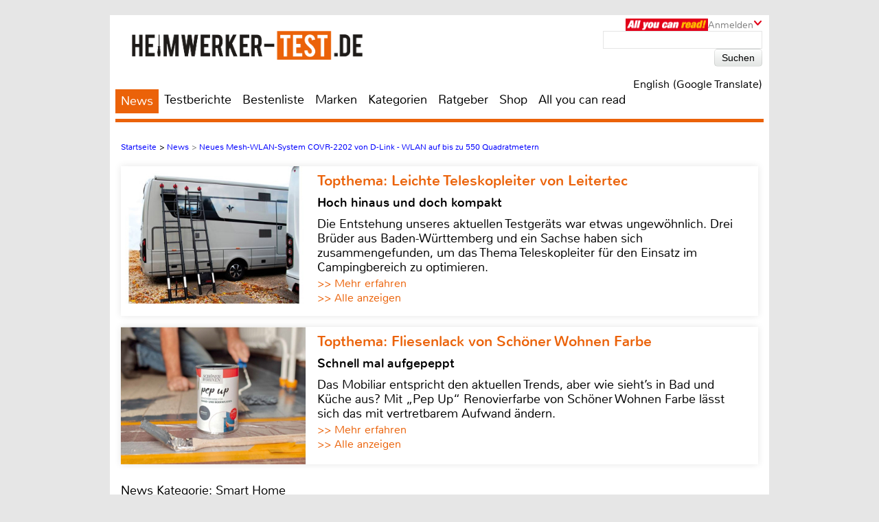

--- FILE ---
content_type: text/html; charset=UTF-8
request_url: https://www.heimwerker-test.de/news/Neues-Mesh-WLAN-System-COVR-2202-von-D-Link-WLAN-auf-bis-zu-550-Quadratmetern-11150
body_size: 35838
content:

<!DOCTYPE html>
<html prefix="og: http://ogp.me/ns# fb: http://ogp.me/ns/fb#">
<head>
    <meta http-equiv="Content-Type" content="text/html; charset=utf-8">
    <title>Neues Mesh-WLAN-System COVR-2202 von D-Link</title>
	<meta name="description" content="D-Link bietet mit dem AC2200 Tri-Band Whole Home Wi-Fi System COVR-2202 ab sofort ein neues Mesh-WLAN-Kit f&uuml;r l&uuml;ckenloses WLAN in R&auml;umlichkeiten mit einer Fl&auml;che von bis zu 550 Quadratmetern an.">
	<meta name="keywords" content="test, testberichte, bestenliste, werkzeug, baumarkt, bohrmaschine, akkuschrauber, rasenmäher, wandfarbe, laminat, parkett">
	<meta name="Audience" content="alle">
	<meta name="language" content="de">
	<meta name="resource-type" content="Document">
	<meta name="revisit-after" content="7 days" />
	
	<meta name="author" content="Jochen Wieloch - Michael E. Brieden Verlag GmbH">
	<meta name="copyright" content="Michael E. Brieden Verlag GmbH">
	<meta name="robots" content="index,follow">
	<meta name="google-site-verification" content="-WWi-4RBIcsZtzXboyQl7ZF2HwxUY11gCGrxaIdXCKs">
	
	<meta name="viewport" content="width=device-width">
	<link rel="canonical" href="https://www.heimwerker-test.de/news/Neues-Mesh-WLAN-System-COVR-2202-von-D-Link-WLAN-auf-bis-zu-550-Quadratmetern-11150" />
	<link rel="alternate" hreflang="de-DE" href="https://www.heimwerker-test.de/news/Neues-Mesh-WLAN-System-COVR-2202-von-D-Link-WLAN-auf-bis-zu-550-Quadratmetern-11150" />
    <link rel="shortcut icon" href="https://www.heimwerker-test.de/images/hwp/favicon.ico" type="image/x-icon">
	<link rel="image_src" href="https://www.heimwerker-test.de/images/news/big/smart-home-neues-mesh-wlan-system-covr-2202-von-d-link-wlan-auf-bis-zu-550-quadratmetern-15020.jpg" />
<meta itemprop="image" content="https://www.heimwerker-test.de/images/news/big/smart-home-neues-mesh-wlan-system-covr-2202-von-d-link-wlan-auf-bis-zu-550-quadratmetern-15020.jpg" />
<meta property="og:image" content="https://www.heimwerker-test.de/images/news/big/smart-home-neues-mesh-wlan-system-covr-2202-von-d-link-wlan-auf-bis-zu-550-quadratmetern-15020.jpg" />
<meta property="og:type" content="article" />
<meta property="og:title" content="Neues Mesh-WLAN-System COVR-2202 von D-Link - WLAN auf bis zu 550 Quadratmetern" />
<meta property="og:url" content="https://www.heimwerker-test.de/news/Neues-Mesh-WLAN-System-COVR-2202-von-D-Link-WLAN-auf-bis-zu-550-Quadratmetern-11150" />
<meta property="og:description" content="D-Link bietet mit dem AC2200 Tri-Band Whole Home Wi-Fi System COVR-2202 ab sofort ein neues Mesh-WLAN-Kit f&uuml;r l&uuml;ckenloses WLAN in R&auml;umlichkeiten mit einer Fl&auml;che von bis zu 550 Quadratmetern an." />
<meta property="og:site_name" content="heimwerker-test.de" />
<meta name="twitter:card" content="summary" />
<meta name="twitter:url" content="https://www.heimwerker-test.de/news/Neues-Mesh-WLAN-System-COVR-2202-von-D-Link-WLAN-auf-bis-zu-550-Quadratmetern-11150" />
<meta name="twitter:title" content="Neues Mesh-WLAN-System COVR-2202 von D-Link - WLAN auf bis zu 550 Quadratmetern" />
<meta name="twitter:description" content="D-Link bietet mit dem AC2200 Tri-Band Whole Home Wi-Fi System COVR-2202 ab sofort ein neues Mesh-WLAN-Kit f&uuml;r l&uuml;ckenloses WLAN in R&auml;umlichkeiten mit einer Fl&auml;che von bis zu 550 Quadratmetern an." />
<meta name="twitter:image" content="https://www.heimwerker-test.de/images/news/big/smart-home-neues-mesh-wlan-system-covr-2202-von-d-link-wlan-auf-bis-zu-550-quadratmetern-15020.jpg" />
<meta name="twitter:image:width" content="" />
<meta name="twitter:image:height" content="" />
	<script type="text/javascript" src="https://www.heimwerker-test.de/cookie-consent/cookie-consent.js"></script>
	<script type="text/javascript">
		var hifitest_ajax_host = "https://www.heimwerker-test.de";
		var hwp = 1;
		var uin = "news";
		var htmo = 0;
		var htsi = "";
		var htanno = "https://mobil.heimwerker-test.de/news/Neues-Mesh-WLAN-System-COVR-2202-von-D-Link-WLAN-auf-bis-zu-550-Quadratmetern-11150";
		var htannoswitch = "https://mobil.heimwerker-test.de/switch/news/Neues-Mesh-WLAN-System-COVR-2202-von-D-Link-WLAN-auf-bis-zu-550-Quadratmetern-11150";
		
	</script>
	
    <link rel="stylesheet" href="https://www.heimwerker-test.de/css/common_hwp.css" type="text/css">
    <link rel="stylesheet" href="https://www.heimwerker-test.de/css/mediumBanner.css" type="text/css">
	<link rel="stylesheet" href="https://www.heimwerker-test.de/css/simple-lightbox.min.css" type="text/css">
	<link rel="stylesheet" href="https://www.heimwerker-test.de/css/fotorama.css" type="text/css">
	<link rel="stylesheet" href="https://www.heimwerker-test.de/css/lightbox.min.css" type="text/css">
	<link rel="stylesheet" href="https://www.heimwerker-test.de/cookie-consent/cookie-consent.css" type="text/css">
	<link rel="alternate" media="only screen and (max-width: 640px)" href="https://mobil.heimwerker-test.de/news/Neues-Mesh-WLAN-System-COVR-2202-von-D-Link-WLAN-auf-bis-zu-550-Quadratmetern-11150">
	<link rel="alternate" type="application/rss+xml" title="heimwerker-test.de Test und News Feed" href="https://www.heimwerker-test.de/rss/alleartikel" />
	<link rel="alternate" type="application/rss+xml" title="heimwerker-test.de News Feed" href="https://www.heimwerker-test.de/rss/news" />
	<link rel="alternate" type="application/rss+xml" title="heimwerker-test.de Test Feed" href="https://www.heimwerker-test.de/rss/tests" />
	<script type="text/javascript">var uaoff = 1;var gaccgoui = "UA-18596510-1";var gafour = "G-SS7T535GT8";</script>
	
	<script type="text/javascript">
		function googleTranslateElementInit() {
			new google.translate.TranslateElement({pageLanguage: 'de', layout: google.translate.TranslateElement.InlineLayout.HORIZONTAL, autoDisplay: false, gaTrack: true, gaId: 'UA-18596510-1'}, 'google_translate_element');
			var removePopup = document.getElementById('goog-gt-tt');
			removePopup.parentNode.removeChild(removePopup);
		}
	</script>
	<script type="text/javascript" src="//translate.google.com/translate_a/element.js?cb=googleTranslateElementInit"></script>
	
<!-- Matomo -->
<script type="text/javascript">
  var _paq = window._paq || [];
  /* tracker methods like "setCustomDimension" should be called before "trackPageView" */
  _paq.push(["setDocumentTitle", document.domain + "/" + document.title]);
  _paq.push(["setDomains", ["*.heimwerker-test.de"]]);
  _paq.push(['trackPageView']);
  _paq.push(['enableLinkTracking']);
  (function() {
    var u="https://brieden.info/matomo/";
    _paq.push(['setTrackerUrl', u+'matomo.php']);
    _paq.push(['setSiteId', '1']);
    var d=document, g=d.createElement('script'), s=d.getElementsByTagName('script')[0];
    g.type='text/javascript'; g.async=true; g.defer=true; g.src=u+'matomo.js'; s.parentNode.insertBefore(g,s);
  })();
</script>
<noscript><p><img src="https://brieden.info/matomo/matomo.php?idsite=1&amp;rec=1" style="border:0;" alt="" /></p></noscript>
<!-- End Matomo Code -->
</head>

<body>


<div class="gridrow">
<div class="skyBannerLeft">
    
	
</div>

<div class="topBannerContainer">
    <div class="topBanner"><ins class="asm_async_creative" style="display:inline; width:728px; height:90px;text-align:left; text-decoration:none;" data-asm-cdn="cdn.adspirit.de" data-asm-host="hifitest.adspirit.de"  data-asm-params="pid=91&kat=_29_&subkat=&markid=0&gdpr=1"></ins><script src="//cdn.adspirit.de/adasync.min.js" async type="text/javascript"></script></div>
	<div class="clearBoth"></div>
</div>
<!-- Container -->
<div class="container ">
<!-- White Website Background -->
<div class="whiteContainerClear"></div>
<div class="whiteContainer">
<!-- Header -->
<div id="headerOverlay" class="inactive">
    <div class="secondContainer">
        <a href="/" title="zur Startseite">
            <div class="htdeLogo"></div>
        </a>
        <ul><li class="activeLink"><a href="/news" title="News - Liste mit allen Meldungen sortiert nach Datum">News</a></li><li ><a href="/testberichte" title="Test - Liste mit allen Tests, sortierbar nach Einzeltest, Vergleichstest, Profitest">Testberichte</a></li><li ><a href="/bestenliste" title="Übersicht aller Bestenlisten, sortiert nach Kategorien">Bestenliste</a></li><li ><a href="/marken" title="Top-Marken, Alphabetische Liste aller Marken und Hersteller">Marken</a></li><li ><a href="/kategorien" title="Testlisten sortiert nach Kategorien">Kategorien</a></li><li ><a href="/ratgeber" title="Ratgeber">Ratgeber</a></li><li><a href="https://hifitest.de/shop/de/" target="_blank" title="Hier können Sie z.B Printausgaben oder unsere Heimkino-DVD bestellen">Shop</a></li><li class="dtnoview" ><a href="/allyoucanread" title="All you can read">All you can read</a></li></ul>
		 
	<div class="login login_width">
		<div class="aycrBanner"></div>
		<div class="overlay">Anmelden</div>
		<div class="imageArrowDown"></div>
	</div>
        <div class="loginOverlay displayNone" id="loginOverlay2">
			           
	<div class="imageArrowUp"></div>
	<div class="loginOverlayContent">
		<div class="loginOverlayHeadline">Anmeldung</div>
		<form action="https://www.heimwerker-test.de/login" method="post">
			<input type="text" name="user" placeholder="Username" value="">
			<input type="password" name="pass" placeholder="Passwort" value="">
			<input type="submit" name="register" value="Anmelden">
		</form>
		<div class="forgotPassword clearBoth"><a href="https://www.heimwerker-test.de/neuespasswort/1#anfordern" title="Eine neues Passwort oder Ihren Benutzernamen anfordern">Passwort vergessen? <br />Neues Passwort anfordern</a></div>
	</div>
        </div>
    </div>
</div>
<header>
	 
	<div class="login login_width">
		<div class="aycrBanner"></div>
		<div class="overlay">Anmelden</div>
		<div class="imageArrowDown"></div>
	</div>
    <div class="loginOverlay displayNone" id="loginOverlay">
                   
	<div class="imageArrowUp"></div>
	<div class="loginOverlayContent">
		<div class="loginOverlayHeadline">Anmeldung</div>
		<form action="https://www.heimwerker-test.de/login" method="post">
			<input type="text" name="user" placeholder="Username" value="">
			<input type="password" name="pass" placeholder="Passwort" value="">
			<input type="submit" name="register" value="Anmelden">
		</form>
		<div class="forgotPassword clearBoth"><a href="https://www.heimwerker-test.de/neuespasswort/1#anfordern" title="Eine neues Passwort oder Ihren Benutzernamen anfordern">Passwort vergessen? <br />Neues Passwort anfordern</a></div>
	</div>
    </div>
    <div class="postionspecialheader"><a href="/" title="zur Startseite"><div class="logo"><div class="logoTitle"></div><div class="htdeLogo"></div></div></a></div>
		<div class="moreInformation aycrmi">
			<div class="aycrTeaser"></div>
			<a href="https://www.hifitest.de/allyoucanread?hwp=1&afc=2c189a9fbf91ddcc&hwp=1" class="link_button" title="All you can read, Informieren, Bestellen, Gutschein einlösen">Hier kaufen!<br>+ tolle Prämien</a>
		</div>
    <div class="search">
        <form action="https://www.heimwerker-test.de/suche/1/77" method="post">
            <input type="text" name="suchanfrage" value="">
            <input type="submit" name="search" value="Suchen">
        </form><div id="google_translate_element"></div><div class="divnturl"><span class="nturl" title="English">English (Google Translate)</span></div>
    </div>
</header>

<!-- Navigationbar -->
<nav>
    <ul><li class="activeLink"><a href="/news" title="News - Liste mit allen Meldungen sortiert nach Datum">News</a></li><li ><a href="/testberichte" title="Test - Liste mit allen Tests, sortierbar nach Einzeltest, Vergleichstest, Profitest">Testberichte</a></li><li ><a href="/bestenliste" title="Übersicht aller Bestenlisten, sortiert nach Kategorien">Bestenliste</a></li><li ><a href="/marken" title="Top-Marken, Alphabetische Liste aller Marken und Hersteller">Marken</a></li><li ><a href="/kategorien" title="Testlisten sortiert nach Kategorien">Kategorien</a></li><li ><a href="/ratgeber" title="Ratgeber">Ratgeber</a></li><li><a href="https://hifitest.de/shop/de/" target="_blank" title="Hier können Sie z.B Printausgaben oder unsere Heimkino-DVD bestellen">Shop</a></li><li class="dtnoview" ><a href="/allyoucanread" title="All you can read">All you can read</a></li></ul>
</nav>

<div class="separatorHeader"></div>
<noscript><p class="noscript">Bitte aktivieren Sie Javascript, damit Sie alle Funktionalitäten der Seite nutzen können!</p></noscript>
<!-- Expandable Banner -->

<div class="expandableBanner"><ins class="asm_async_creative" style="display:inline; width:970px; height:250px;text-align:left; text-decoration:none;" data-asm-cdn="cdn.adspirit.de" data-asm-host="hifitest.adspirit.de"  data-asm-params="pid=130&kat=_29_&subkat=&markid=0&gdpr=1"></ins><script src="//cdn.adspirit.de/adasync.min.js" async type="text/javascript"></script></div>


<!-- BEGIN Content -->
<div class="content clearBoth">
<!-- BEGIN Main Content Area -->
<div class="mainContent ">
	<!-- Breadcrumb --><div class="breadcrumb clearBoth"><ul itemscope itemtype="https://schema.org/BreadcrumbList"><li itemprop="itemListElement" itemscope itemtype="https://schema.org/ListItem"><a href="/" itemprop="item"><span itemprop="name">Startseite</span></a><meta itemprop="position" content="1" /></li><li itemprop="itemListElement" itemscope itemtype="https://schema.org/ListItem">>&nbsp;<a href="/news" itemprop="item"><span itemprop="name">News</span></a><meta itemprop="position" content="2" /></li><li class="lastChild" itemprop="itemListElement" itemscope itemtype="https://schema.org/ListItem">>&nbsp;<a href="/news/" itemprop="item"><span itemprop="name">Neues Mesh-WLAN-System COVR-2202 von D-Link - WLAN auf bis zu 550 Quadratmetern</span></a><meta itemprop="position" content="3" /></li></ul></div><div class="clearBoth"></div>
						<a id="tt_629" class="themenmonat_trigger" href="/test/leitern/leitertec-teleskopleiter-set-24573" title="Hoch hinaus und doch kompakt - zum kompletten Artikel" >
						<div class="themenmonat themenmonat_width">
							<span class="themenmonat_id displayNone tt_629">629_24573_2</span>
							<div class="themenmonat_image themenmonat_image_size">
								<img src="/images/themenmonat/Leichte_Teleskopleiter_von_Leitertec_1765960192.jpg" alt="Leichte_Teleskopleiter_von_Leitertec_1765960192.jpg" width="269" height="200">
							</div>
							<div class="themenmonat-text themenmonat-text-size">
								
								<span class="ha">Topthema: Leichte Teleskopleiter von Leitertec</span>
								<span class="hb">Hoch hinaus und doch kompakt</span>
								<p class="fontSite18">
									Die Entstehung unseres aktuellen Testgeräts war etwas ungewöhnlich. Drei Brüder aus Baden-Württemberg und ein Sachse haben sich zusammengefunden, um das Thema Teleskopleiter für den Einsatz im Campingbereich zu optimieren.
								</p>
								<span class="floatLeft schrift_rot themenmonat_link">>> Mehr erfahren</span><a href="/topthema" class="floatRight marginRight15 schrift_rot">>> Alle anzeigen</a>
							</div>
							<div class="clearBoth"></div>
						</div>
						</a>
						<a id="tt_607" class="themenmonat_trigger" href="/test/lacke-und-lasuren/schoener-wohnen-pep-up-renovierfarbe-fuer-fliesen-24504" title="Schnell mal aufgepeppt - zum kompletten Artikel" >
						<div class="themenmonat themenmonat_width">
							<span class="themenmonat_id displayNone tt_607">607_24504_2</span>
							<div class="themenmonat_image themenmonat_image_size">
								<img src="/images/themenmonat/Fliesenlack_von_Schoener_Wohnen_Farbe_1762506458.jpg" alt="Fliesenlack_von_Schoener_Wohnen_Farbe_1762506458.jpg" width="269" height="200">
							</div>
							<div class="themenmonat-text themenmonat-text-size">
								
								<span class="ha">Topthema: Fliesenlack von Schöner Wohnen Farbe</span>
								<span class="hb">Schnell mal aufgepeppt</span>
								<p class="fontSite18">
									Das Mobiliar entspricht den aktuellen Trends, aber wie sieht’s in Bad und Küche aus? Mit „Pep Up“ Renovierfarbe von Schöner Wohnen Farbe lässt sich das mit vertretbarem Aufwand ändern.
								</p>
								<span class="floatLeft schrift_rot themenmonat_link">>> Mehr erfahren</span><a href="/topthema" class="floatRight marginRight15 schrift_rot">>> Alle anzeigen</a>
							</div>
							<div class="clearBoth"></div>
						</div>
						</a><div class="themenmonatspacer"></div>
		<div class="testreview clearBoth">
			
            <span class="h3category">News Kategorie: Smart Home</span><hr /><span class="h2singleTestHeadline">Marke: </span><hr />
            <h1 class="deviceHeadline">Neues Mesh-WLAN-System COVR-2202 von D-Link - WLAN auf bis zu 550 Quadratmetern</h1>
			
				<div class="testreviewImage" align="center">
					
						<img src="/images/news/big/smart-home-neues-mesh-wlan-system-covr-2202-von-d-link-wlan-auf-bis-zu-550-quadratmetern-15020.jpg" width="768" height="753" alt="Smart Home Neues Mesh-WLAN-System COVR-2202 von D-Link - WLAN auf bis zu 550 Quadratmetern - News, Bild 1" title="Smart Home Neues Mesh-WLAN-System COVR-2202 von D-Link - WLAN auf bis zu 550 Quadratmetern, Bild 1"/>
					
				</div>
        </div>
		<div class="reviewSeparator clearBoth marginTop10"></div>
		<div class="authornews fontSize25">12.12.2018 07:40 Uhr von Jochen Wieloch</div><div id="block-testbericht" class="text fontSize25"><h2 class="fontSize25">D-Link bietet mit dem AC2200 Tri-Band Whole Home Wi-Fi System COVR-2202 ab sofort ein neues Mesh-WLAN-Kit f&uuml;r l&uuml;ckenloses WLAN in R&auml;umlichkeiten mit einer Fl&auml;che von bis zu 550 Quadratmetern an.</h2><p><p>Mit COVR-2202 wird das volle Potenzial von AC2200-WLAN genutzt, egal ob im privaten Umfeld oder in der B&uuml;roumgebung. Jeder Covr Access Point erzeugt sein eigenes Netz mit schnellem AC2200-WLAN. Funkl&ouml;cher geh&ouml;ren damit der Vergangenheit an, hei&szlig;t es. Nutzer k&ouml;nnen dadurch auch anspruchsvolle Multimedia-Anwendungen in jedem Raum voll und ganz nutzen. Dar&uuml;ber hinaus gew&auml;hrleisten zwei Gigabit-Ethernet-Ports pro Access Point schnelle und zuverl&auml;ssige Kabelverbindungen f&uuml;r Ger&auml;te wie Netzwerkspeicher (NAS), Spielekonsolen oder Smart-TVs.</p>
						<a class="themenmonat_news" id="tt_614" class="themenmonat_trigger" href="/test/rund-ums-haus/zendure-solarflow-800-pro-24535" title="Smartes Balkonkraftwerk - zum kompletten Artikel" ">
						<div class="themenmonat themenmonat_width themenmonat_news_m">
							<span class="themenmonat_id displayNone tt_614">614_24535_2</span>
							<div class="themenmonat_image themenmonat_image_size">
								<img src="/images/themenmonat/Balkonkraftwerk_Zendure_SolarFlow_800_Pro_1764063953.jpg" alt="Balkonkraftwerk_Zendure_SolarFlow_800_Pro_1764063953.jpg" width="269" height="200">
							</div>
							<div class="themenmonat-text themenmonat-text-size">
								
								<span class="ha">Topthema: Balkonkraftwerk Zendure SolarFlow 800 Pro</span>
								<span class="hb">Smartes Balkonkraftwerk</span>
								<p class="fontSite18 themenmonat_news_p">
									Mit dem SolarFlow 800 Pro bietet Zendure ein smartes Balkonkraftwerk, das mit intelligentem Energiemanagement und hohem Wirkungsgrad überzeugt.
								</p>
								<span class="floatLeft schrift_rot themenmonat_link themenmonat_link_news">>> Mehr erfahren</span><a href="/topthema" class="floatRight marginRight15 schrift_rot themenmonat_link_news">>> Alle anzeigen</a>
							</div>
							<div class="clearBoth"></div>
						</div>
						</a>
<h3>Zwei 5-GHz-Module </h3>
<p>Das COVR-2202 bietet WLAN-Technik der neusten Generation: Zwei 5-GHz-Module mit Transferraten von je bis zu 868 Mbit/s sowie ein 2,4-GHz-Modul mit bis zu 400 Mbit/s sorgen f&uuml;r einen aggregierten Datendurchsatz von bis zu 2.200 Mbit/s. Alle Funkmodule beherrschen WLAN ac Wave 2 und verf&uuml;gen &uuml;ber die Multiple-User MIMO-Technik (MU-MIMO), um mehreren Endger&auml;ten pro Access Point immer die maximal verf&uuml;gbare Bandbreite zuzuteilen. Gleichzeitig nutzt das Triband-Design des COVR-2202 einen dedizierten 5-GHz-Backhaul f&uuml;r die Kommunikation zwischen den Covr Points.</p>
<p>Das Mesh-WLAN-Kit von <a href="http://www.dlink.com" target="_blank">D-Link</a> ist ab sofort f&uuml;r 350,90 Euro erh&auml;ltlich.</p></p></div>
		<div class="pagecontrol_prev_next">
			<div class="ppn_left"><a href="/ratgeber" title="zur Übersicht">zurück zur Übersicht</a></div>
			<div class="clearBoth"></div>
		</div></div><!-- END Main Content -->
			<!-- BEGIN Right Informationbar -->
            <div class="informationBar">
				
				<div id="market_infobar" class="specialOffers">
					
			<div id="shopoffer" class="clearBoth">
				<div class="shopofferheadline">Neu im Shop</div>
				<p>ePaper Jahres-Archive, z.B. Klang & Ton</p>
				<img src="/images/offerbox_1643909860.png" width="250" alt="ePaper Jahres-Archive, z.B. Klang & Ton">
				<div class="clearBoth"></div>
				
				<a id="so_20_1" class="so_dat" href="/cronjobs_tools/shopofferbox_tracking.php?c=20&h=1">>> mehr erfahren</a>
				<div class="clearBoth marginTop10"></div>
			</div>
                </div><div class="mediumRectangle clearBoth"><ins class="asm_async_creative" style="display:inline; width:300px; height:250px;text-align:left; text-decoration:none;" data-asm-cdn="cdn.adspirit.de" data-asm-host="hifitest.adspirit.de"  data-asm-params="pid=92&kat=_29_&subkat=&markid=0&gdpr=1"></ins><script src="//cdn.adspirit.de/adasync.min.js" async type="text/javascript"></script></div>
						<a id="tt_627" class="themenmonat_trigger" href="/test/roboter-rasenmaeher/suntek-srm3150-24572" title="Mit Kamera, KI und RTK-Navigation - zum kompletten Artikel" >
						<div class="themenmonat themenmonat_width_infobar">
							<span class="themenmonat_id displayNone tt_627">627_24572_2</span>
							<div class="themenmonat-text themenmonat-text-infobar">
								<span class="ha ha_infobar">Topthema: Suntek erweitert Rasenmähroboter Sortiment</span>
							</div>
							<div class="themenmonat_image themenmonat_image_size_infobar">
								<img src="/images/themenmonat/Suntek_erweitert_Rasenmaehroboter_Sortiment_1765796194.jpg" alt="Suntek_erweitert_Rasenmaehroboter_Sortiment_1765796194.jpg" width="300" height="221">
							</div>
							<div class="themenmonat-text themenmonat-text-infobar">
								
								<span class="hb hb_infobar">Mit Kamera, KI und RTK-Navigation</span>
								<p class="fontSite18">
									Beim Kölner Vertrieb der Marke Suntek muss richtig was los sein, denn im Moment erreichen uns reichlich Neuheiten des Herstellers.
								</p>
								<span class="floatLeft schrift_rot themenmonat_link">>> Mehr erfahren</span>
							</div>
							<div class="clearBoth"></div>
						</div>
						</a>
					<div class="infobar_probeexemplar_main marginTop10" id="PE2215">
						<div class="infobar_probeexemplar">
							<span class="infobar_probeexemplar_banderole_oben">kostenloses Probeexemplar</span>
							<img src="/images/OutdoorSummerSpecial_1_2025.jpg" style="position: relative; top: -42px;" width="300" height="400" alt="Cover Probeexemplar">
						</div>
						<span class="infobar_probeexemplar_button">Jetzt laden (, PDF, 6.7 MB)</span>
						<div class="clearBoth"></div>
					</div>
					<div class="infobar_probeexemplar_main marginTop10" id="PE2120">
						<div class="infobar_probeexemplar">
							<span class="infobar_probeexemplar_banderole_oben">kostenloses Probeexemplar</span>
							<img src="/images/MallorcaDreamhousesDP_5_2023.jpg" style="position: relative; top: -42px;" width="300" height="400" alt="Cover Probeexemplar">
						</div>
						<span class="infobar_probeexemplar_button">Jetzt laden (, PDF, 12.96 MB)</span>
						<div class="clearBoth"></div>
					</div>
		<!-- Follow Us -->
		<div class="unsereP clearBoth">
			<div class="unserePHeadline">Unsere Partner:</div>
				<ul>
						<li>
							<a href="/cronjobs_tools/marken_tracking.php?mte=547_1" title="Informationen zu Honda" target="_blank">
								<div align="center">
									<img width="86" height="10" src="/images/suche/honda-2031580115345.jpg" alt="Honda">
								</div>
							</a>
						</li>
						<li>
							<a href="/cronjobs_tools/marken_tracking.php?mte=2827_1" title="Informationen zu Isotronic" target="_blank">
								<div align="center">
									<img width="86" height="28" src="/images/suche/isotronic-2531659345292.jpg" alt="Isotronic">
								</div>
							</a>
						</li>
						<li>
							<a href="/cronjobs_tools/marken_tracking.php?mte=640_1" title="Informationen zu K&auml;rcher" target="_blank">
								<div align="center">
									<img width="86" height="28" src="/images/suche/krcher-2081580810291.jpg" alt="K&auml;rcher">
								</div>
							</a>
						</li>
						<li>
							<a href="/cronjobs_tools/marken_tracking.php?mte=514_1" title="Informationen zu Scheppach" target="_blank">
								<div align="center">
									<img width="55" height="40" src="/images/suche/scheppach-1831569570541.jpg" alt="Scheppach">
								</div>
							</a>
						</li>
				</ul>
			<div class="clearBoth"></div>
		</div>
					<!-- Follow Us -->
					<div class="followUs clearBoth">
						<div class="followUsHeadline">Interessante Links:</div>
						<ul><li><a href="https://www.hifitest.de" title="www.hifitest.de" target="_blank"><img width="86" height="86" src="/images/netzwerk_0.png" alt="www.hifitest.de"></a></li><li><a href="https://www.hausgeraete-test.de" title="www.hausgeraete-test.de" target="_blank"><img width="86" height="86" src="/images/netzwerk_2.png" alt="www.hausgeraete-test.de"></a></li><li><a href="https://hifitest.de/shop/" title="hifitest.de/shop/" target="_blank"><img width="86" height="86" src="/images/netzwerk_shop.png" alt="hifitest.de/shop/"></a></li>
						</ul>
						<div class="clearBoth"></div>
					</div><div class="clearBoth"></div>
	<div class="clearBoth"></div>
    <div class="author_test marginTop10">
        <a href="/redaktion" title="zur Redaktionsseite"><img class="imageAuthor" src="/images/redakteur/red_46_1.jpg" width="75" height="113" alt="Jochen Wieloch"/></a>
        <table>
            
		<tr>
            <td valign="top">Autor</td>
            <td><a href="/redaktion" title="zur Redaktionsseite">Jochen Wieloch</a></td>
        </tr>
            
		<tr>
			<td>Kontakt</td>
            <td><a href="/kontakt/jochen_wieloch" title="Anfrage an Jochen Wieloch">E-Mail</a></td>
        </tr>
            <tr>
                <td>Datum</td>
                <td>12.12.2018, 07:40 Uhr</td>
            </tr>
        </table>
		<div class="clearBoth"></div>
    </div>
	<div class="marginTop10"></div><div class="mediumRectangle clearBoth"><ins class="asm_async_creative" style="display:inline; width:300px; height:250px;text-align:left; text-decoration:none;" data-asm-cdn="cdn.adspirit.de" data-asm-host="hifitest.adspirit.de"  data-asm-params="pid=94&kat=_29_&subkat=&markid=0&gdpr=1"></ins><script src="//cdn.adspirit.de/adasync.min.js" async type="text/javascript"></script></div>
                <!-- Newsletter -->
                <div class="newsletter">
                    <div class="newsletterHeadline">Newsletter</div>
                    <p>Abonniere den Newsletter und erhalte Informationen über neue Magazine, exklusive Spezialangebote, Gewinnspiele, neue Features sowie limitierte Angebote unserer Partner.</p>
					<form method="post" action="/newsletter-anmeldung">
						<div class="displayNone">hinweise: <input name="hinweise" value="" type="text" /></div>
						<input type="hidden" name="zeiti" value="1769058183" />
						<input type="text" name="newslettermail" placeholder="E-Mail Adresse" value="" />
						<input type="submit" name="register" value="Anmelden" />
					</form>
                    <div class="clearBoth newsletter_a_cont"><a href="/newsletter-abbestellen" title="Melden Sie Ihre E-Mailadresse vom Newsletter ab">Newsletter abbestellen</a></div>
                </div>
				
				
            </div>
            <!-- END Right Informationbar -->
	<div class="moreInterestingThings"><div>&nbsp;</div>
			<div class="moreInterestingThingsHeadline">Das könnte Sie auch interessieren:</div>
			<div class="moreInterestingThingsTop">
				<div class="moreInterestingThingsContent">	
                    <div class="moreInterestingThingsImage">
						<img src="/images/testbilder/thumb_interesting/dick-schluesselfeilensatz-6-tlg-1002-art-nr-1187102-2k-feilen-84291.jpg" width="345" height="240" alt="Feilen Dick Schl&uuml;sselfeilensatz 6-tlg. 100/2 Art. Nr.: 1187102-2K im Test, Bild 1" title="F&uuml;r die Feinarbeit: Dick Schl&uuml;sselfeilensatz 6-tlg. 100/2 Art. Nr.: 1187102-2K, Bild 1" />
					</div>
					<p class="fontSize25"><a href="/test/feilen/dick-schluesselfeilensatz-6-tlg-1002-art-nr-1187102-2k-24668" title="Einzeltest, Kategorie: Feilen - Schl&uuml;sselfeilensatz 6-tlg. 100/2 von Dick">Einzeltest <br /> Dick<br>Schl&uuml;sselfeilensatz 6-tlg. 100/2 Art. Nr.: 1187102-2K</a></p>
			   </div>
				<div class="moreInterestingThingsContent">	
                    <div class="moreInterestingThingsImage">
						<img src="/images/testbilder/thumb_interesting/sundr-kartuschenpresse-art-nr-278-230-100-sonstige-handwerkzeuge-84081.jpg" width="345" height="240" alt="Sonstige Handwerkzeuge S&R Kartuschenpresse Art Nr.: 278 230 100 im Test, Bild 1" title="Gut ausgedr&uuml;ckt: S&R Kartuschenpresse Art Nr.: 278 230 100, Bild 1" />
					</div>
					<p class="fontSize25"><a href="/test/sonstige-handwerkzeuge/sundr-kartuschenpresse-art-nr-278-230-100-24616" title="Einzeltest, Kategorie: Sonstige Handwerkzeuge - Kartuschenpresse von S & R Industriewerkzeuge">Einzeltest <br /> S&R<br>Kartuschenpresse Art Nr.: 278 230 100</a></p>
			   </div>
				<div class="moreInterestingThingsContent">	
                    <div class="moreInterestingThingsImage">
						<img src="/images/testbilder/thumb_interesting/bodomo-premium-laminat-palace-oak-natur-8540-bodomo-klassik-rigid-vinyl-montreal-oak-artic-5245-bodomo-exquisit-rigid-vinyl-mount-logan-pearl-bodenbelaege-laminat-84150.jpg" width="345" height="240" alt="Bodenbeläge-Laminat Bodomo Premium Laminat Palace Oak natur 8540, Bodomo Klassik Rigid Vinyl Montreal Oak artic 5245, Bodomo Exquisit Rigid Vinyl Mount Logan pearl im Test , Bild 1" title="Serientest: Bodomo Premium Laminat Palace Oak natur 8540, Bodomo Klassik Rigid Vinyl Montreal Oak artic 5245, Bodomo Exquisit Rigid Vinyl Mount Logan pearl, Bild 1" />
					</div>
					<p class="fontSize25"><a href="/test/bodenbelaege-laminat/bodomo-premium-laminat-palace-oak-natur-8540-bodomo-klassik-rigid-vinyl-montreal-oak-artic-5245-bodomo-exquisit-rigid-vinyl-mount-logan-pearl-24635" title="Serientest, Kategorie: Bodenbeläge-Laminat - Ein Laminat- und zwei Vinyl-B&ouml;den vom Laminatdepot">Serientest <br /> Ein Laminat- und zwei Vinyl-B&ouml;den vom Laminatdepot</a></p>
			   </div>
				<div class="moreInterestingThingsContent">	
                    <div class="moreInterestingThingsImage">
						<img src="/images/testbilder/thumb_interesting/sundr-holzbohrersatz-8-tlg-art-nr-216801008-zubehoer-elektrowerkzeuge-netzbetrieb-84077.jpg" width="345" height="240" alt="Zubehör Elektrowerkzeuge Netzbetrieb S&R Holzbohrersatz 8 tlg. Art Nr.: 216.801.008 im Test, Bild 1" title="Sauber gebohrt: S&R Holzbohrersatz 8 tlg. Art Nr.: 216.801.008, Bild 1" />
					</div>
					<p class="fontSize25"><a href="/test/zubehoer-elektrowerkzeuge-netzbetrieb/sundr-holzbohrersatz-8-tlg-art-nr-216801008-24615" title="Einzeltest, Kategorie: Zubehör Elektrowerkzeuge Netzbetrieb - Achtteiliger Holzbohrer Satz von S & R Industriewerkzeuge">Einzeltest <br /> S&R<br>Holzbohrersatz 8 tlg. Art Nr.: 216.801.008</a></p>
			   </div>
				<div class="moreInterestingThingsContent">	
                    <div class="moreInterestingThingsImage">
						<img src="/images/testbilder/thumb_interesting/fetra-stapelkarre-transportkarre-84072.jpg" width="345" height="240" alt="Transportkarre Fetra Stapelkarre im Test, Bild 1" title="Fetra Stapelkarre, Bild 1" />
					</div>
					<p class="fontSize25"><a href="/test/transportkarre/fetra-stapelkarre-24614" title="Einzeltest, Kategorie: Transportkarre - Fetra Stapelkarre">Einzeltest <br /> Fetra<br>Stapelkarre</a></p>
			   </div>
				<div class="moreInterestingThingsContent">	
                    <div class="moreInterestingThingsImage">
						<img src="/images/testbilder/thumb_interesting/expresso-261-851-21-transportkarre-84066.jpg" width="345" height="240" alt="Transportkarre Expresso 261 851 21 im Test, Bild 1" title="Expresso 261 851 21, Bild 1" />
					</div>
					<p class="fontSize25"><a href="/test/transportkarre/expresso-261-851-21-24613" title="Einzeltest, Kategorie: Transportkarre - Expresso 261 851 21">Einzeltest <br /> Expresso<br>261 851 21</a></p>
			   </div></div>
    </div>
</div>
	
        <!-- END Content -->
        <!-- BEGIN Footer -->
        <footer class="clearBoth">
            <div class="linkBlog">
                <ul><li><a href="https://hifitest.de/shop" target="_blank" title="Hier können Sie z.B Printausgaben oder unsere Heimkino-DVD bestellen">Shop</a></li><li><a href="/testkompetenz" title="So testet heimwerker-test.de">Testkompetenz</a></li><li><a href="/redaktion" title="Kontakt zu unseren Redakteuren">Redaktion</a></li><li><a href="/ausstattungslisten" title="Liste mit allen Tests und Ausstattungslisten, sortierbar">Gerätedaten</a></li><li><a href="/bildergalerie" title="Bildergalerien">Bildergalerien</a></li><li><a href="/kataloge" title="Kataloge von Marken und Herstellen, alphabetisch sortiert">Kataloge</a></li><li><a href="/rss" title="Abonnieren Sie einen unserer RSS-Feeds">RSS-Feeds</a></li><li><a href="/topthema" title="aktuelle Topthemen in der Übersicht">Topthemen</a></li></ul>
            </div>

            <div class="linkBlog2">
                
				
            </div>
            <div class="linkBlog3">
                <ul><ul><li><a href="/impressum" title="Anschrift, Ansprechpartner, Disclaimer">Impressum</a></li><li><a href="https://brieden.de/mediadaten.php" target="_blank" title="PDF-Download der aktuellen Mediadaten">Mediadaten</a></li><li><a href="/agb" title="Allgemeine Geschäftsbedingungen">AGB</a></li><li><a href="/datenschutz" title="Aktuelle Datenschutzinformationen von heimwerker-test.de">Datenschutz</a></li><li><a id="open-cookie-settings" href="#" title="Cookie Settings">Cookies</a></li><li><a href="/kontakt" title="Schicken Sie uns Ihre Meinung, Anregung, Fragen">Kontakt</a></li><li><a href="/nutzungsbedingungen" title="Aktuelle Nutzungsbedingungen von heimwerker-test.de">Nutzungsbedingungen</a></li></ul></ul>
            </div>
        </footer>
        <!-- END Footer -->

        </div>
    </div>
        <!-- END Container -->
        <!-- Sky Banner right -->
        <div class="skyBannerRight">
            <div class="skyBanner1"><ins class="asm_async_creative" style="display:inline; width:160px; height:600px;text-align:left; text-decoration:none;" data-asm-cdn="cdn.adspirit.de" data-asm-host="hifitest.adspirit.de"  data-asm-params="pid=97&kat=_29_&subkat=&markid=0&gdpr=1"></ins><script src="//cdn.adspirit.de/adasync.min.js" async type="text/javascript"></script></div>
        </div>
    </div>
	<script type="text/javascript" src="https://www.heimwerker-test.de/js/action.js"></script><script type="text/javascript" src="https://www.heimwerker-test.de/js/stats.js"></script><script type="text/javascript" src="https://www.heimwerker-test.de/js/simple-lightbox.js"></script><script type="text/javascript" src="https://www.heimwerker-test.de/js/fotorama.js"></script><script src="https://www.heimwerker-test.de/js/lightbox.min.js"></script>
</body>
</html>